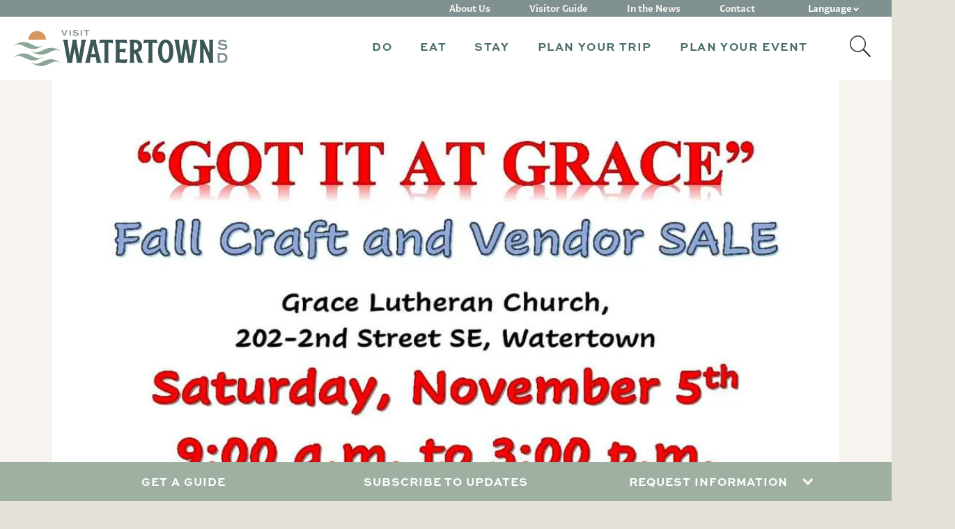

--- FILE ---
content_type: text/html; charset=UTF-8
request_url: https://visitwatertownsd.com/event/i-got-it-at-grace/
body_size: 10532
content:
<!doctype html>
<html lang="en-US">
<head>

        <!-- Google Tag Manager -->
    <script>(function(w,d,s,l,i){w[l]=w[l]||[];w[l].push({'gtm.start':
                new Date().getTime(),event:'gtm.js'});var f=d.getElementsByTagName(s)[0],
            j=d.createElement(s),dl=l!='dataLayer'?'&l='+l:'';j.async=true;j.src=
            'https://www.googletagmanager.com/gtm.js?id='+i+dl;f.parentNode.insertBefore(j,f);
        })(window,document,'script','dataLayer', 'GTM-NZ7557' );</script>
    <!-- End Google Tag Manager -->
    
    <meta charset="UTF-8">
    <meta name="viewport" content="width=device-width, initial-scale=1">
    <link rel="profile" href="https://gmpg.org/xfn/11">


          <link rel="icon" type="image/png" sizes="16x16" href="/assets/images/favicons/favicon-16x16.png">
      <link rel="icon" type="image/png" sizes="32x32" href="/assets/images/favicons/favicon-32x32.png">
      <link rel="icon" type="image/png" sizes="96x96" href="/assets/images/favicons/favicon-96x96.png">
        <link rel="apple-touch-icon" sizes="57x57" href="/assets/images/favicons/apple-icon-57x57.png">
      <link rel="apple-touch-icon" sizes="60x60" href="/assets/images/favicons/apple-icon-60x60.png">
      <link rel="apple-touch-icon" sizes="72x72" href="/assets/images/favicons/apple-icon-72x72.png">
      <link rel="apple-touch-icon" sizes="76x76" href="/assets/images/favicons/apple-icon-76x76.png">
      <link rel="apple-touch-icon" sizes="114x114" href="/assets/images/favicons/apple-icon-114x114.png">
      <link rel="apple-touch-icon" sizes="120x120" href="/assets/images/favicons/apple-icon-120x120.png">
      <link rel="apple-touch-icon" sizes="144x144" href="/assets/images/favicons/apple-icon-144x144.png">
      <link rel="apple-touch-icon" sizes="152x152" href="/assets/images/favicons/apple-icon-152x152.png">
      <link rel="apple-touch-icon" sizes="180x180" href="/assets/images/favicons/apple-icon-180x180.png">
        <link rel="icon" type="image/png" sizes="36x36" href="/assets/images/favicons/android-icon-36x36.png">
      <link rel="icon" type="image/png" sizes="48x48" href="/assets/images/favicons/android-icon-48x48.png">
      <link rel="icon" type="image/png" sizes="72x72" href="/assets/images/favicons/android-icon-72x72.png">
      <link rel="icon" type="image/png" sizes="96x96" href="/assets/images/favicons/android-icon-96x96.png">
      <link rel="icon" type="image/png" sizes="144x144" href="/assets/images/favicons/android-icon-144x144.png">
      <link rel="icon" type="image/png" sizes="192x192" href="/assets/images/favicons/android-icon-192x192.png">
        <meta name="msapplication-square70x70logo" content="/assets/images/favicons/ms-icon-70x70.png">
      <meta name="msapplication-square144x144logo" content="/assets/images/favicons/ms-icon-144x144.png">
      <meta name="msapplication-square150x150logo" content="/assets/images/favicons/ms-icon-150x150.png">
      <meta name="msapplication-square310x310logo" content="/assets/images/favicons/ms-icon-310x310.png">
      <!-- <meta name="msapplication-wide310x150logo" content="/assets/images/favicons/favicon-310x150.png"> -->

  <meta name="theme-color" content="#ffffff">
  <meta name="msapplication-TileColor" content="#ffffff" />
  <meta name="application-name" content="Visit Watertown SD" />
  
    <meta name='robots' content='index, follow, max-image-preview:large, max-snippet:-1, max-video-preview:-1' />
	<style>img:is([sizes="auto" i], [sizes^="auto," i]) { contain-intrinsic-size: 3000px 1500px }</style>
	
	<!-- This site is optimized with the Yoast SEO plugin v26.5 - https://yoast.com/wordpress/plugins/seo/ -->
	<title>I Got it at Grace - Visit Watertown SD</title>
	<meta name="description" content="Fall Craft and Vendor Fair coming soon! Wonderful Christmas gifts and you&#039;ll be supporting local small business. Caramel rolls in morning and delicious lunch &amp; snacks. Come and have fun!!" />
	<link rel="canonical" href="https://visitwatertownsd.com/event/i-got-it-at-grace/" />
	<meta property="og:locale" content="en_US" />
	<meta property="og:type" content="article" />
	<meta property="og:title" content="I Got it at Grace - Visit Watertown SD" />
	<meta property="og:description" content="Fall Craft and Vendor Fair coming soon! Wonderful Christmas gifts and you&#039;ll be supporting local small business. Caramel rolls in morning and delicious lunch &amp; snacks. Come and have fun!!" />
	<meta property="og:url" content="https://visitwatertownsd.com/event/i-got-it-at-grace/" />
	<meta property="og:site_name" content="Visit Watertown SD" />
	<meta property="article:publisher" content="https://www.facebook.com/WatertownSD" />
	<meta property="og:image" content="https://visitwatertownsd.com/wp-content/uploads/2022/06/logo-large.png" />
	<meta property="og:image:width" content="1200" />
	<meta property="og:image:height" content="568" />
	<meta property="og:image:type" content="image/png" />
	<meta name="twitter:card" content="summary_large_image" />
	<meta name="twitter:site" content="@visit_watertown" />
	<script type="application/ld+json" class="yoast-schema-graph">{"@context":"https://schema.org","@graph":[{"@type":"WebPage","@id":"https://visitwatertownsd.com/event/i-got-it-at-grace/","url":"https://visitwatertownsd.com/event/i-got-it-at-grace/","name":"I Got it at Grace - Visit Watertown SD","isPartOf":{"@id":"https://visitwatertownsd.com/#website"},"datePublished":"2022-09-23T17:23:52+00:00","description":"Fall Craft and Vendor Fair coming soon! Wonderful Christmas gifts and you'll be supporting local small business. Caramel rolls in morning and delicious lunch & snacks. Come and have fun!!","breadcrumb":{"@id":"https://visitwatertownsd.com/event/i-got-it-at-grace/#breadcrumb"},"inLanguage":"en-US","potentialAction":[{"@type":"ReadAction","target":["https://visitwatertownsd.com/event/i-got-it-at-grace/"]}]},{"@type":"BreadcrumbList","@id":"https://visitwatertownsd.com/event/i-got-it-at-grace/#breadcrumb","itemListElement":[{"@type":"ListItem","position":1,"name":"Home","item":"https://visitwatertownsd.com/"},{"@type":"ListItem","position":2,"name":"I Got it at Grace"}]},{"@type":"WebSite","@id":"https://visitwatertownsd.com/#website","url":"https://visitwatertownsd.com/","name":"Visit Watertown SD","description":"Visit Watertown","publisher":{"@id":"https://visitwatertownsd.com/#organization"},"potentialAction":[{"@type":"SearchAction","target":{"@type":"EntryPoint","urlTemplate":"https://visitwatertownsd.com/?s={search_term_string}"},"query-input":{"@type":"PropertyValueSpecification","valueRequired":true,"valueName":"search_term_string"}}],"inLanguage":"en-US"},{"@type":"Organization","@id":"https://visitwatertownsd.com/#organization","name":"Visit Watertown SD","url":"https://visitwatertownsd.com/","logo":{"@type":"ImageObject","inLanguage":"en-US","@id":"https://visitwatertownsd.com/#/schema/logo/image/","url":"https://visitwatertownsd.com/wp-content/uploads/2022/04/logo-large.svg","contentUrl":"https://visitwatertownsd.com/wp-content/uploads/2022/04/logo-large.svg","width":255,"height":120,"caption":"Visit Watertown SD"},"image":{"@id":"https://visitwatertownsd.com/#/schema/logo/image/"},"sameAs":["https://www.facebook.com/WatertownSD","https://x.com/visit_watertown"]}]}</script>
	<!-- / Yoast SEO plugin. -->


<link rel='dns-prefetch' href='//maps.googleapis.com' />
<link rel="alternate" type="application/rss+xml" title="Visit Watertown SD &raquo; Feed" href="https://visitwatertownsd.com/feed/" />
<link rel="alternate" type="application/rss+xml" title="Visit Watertown SD &raquo; Comments Feed" href="https://visitwatertownsd.com/comments/feed/" />
<link rel='stylesheet' id='wp-block-library-css' href='https://visitwatertownsd.com/wp-includes/css/dist/block-library/style.min.css?ver=4101d848dca85f674c9e3f4917ba3525' type='text/css' media='all' />
<style id='wp-block-library-theme-inline-css' type='text/css'>
.wp-block-audio :where(figcaption){color:#555;font-size:13px;text-align:center}.is-dark-theme .wp-block-audio :where(figcaption){color:#ffffffa6}.wp-block-audio{margin:0 0 1em}.wp-block-code{border:1px solid #ccc;border-radius:4px;font-family:Menlo,Consolas,monaco,monospace;padding:.8em 1em}.wp-block-embed :where(figcaption){color:#555;font-size:13px;text-align:center}.is-dark-theme .wp-block-embed :where(figcaption){color:#ffffffa6}.wp-block-embed{margin:0 0 1em}.blocks-gallery-caption{color:#555;font-size:13px;text-align:center}.is-dark-theme .blocks-gallery-caption{color:#ffffffa6}:root :where(.wp-block-image figcaption){color:#555;font-size:13px;text-align:center}.is-dark-theme :root :where(.wp-block-image figcaption){color:#ffffffa6}.wp-block-image{margin:0 0 1em}.wp-block-pullquote{border-bottom:4px solid;border-top:4px solid;color:currentColor;margin-bottom:1.75em}.wp-block-pullquote cite,.wp-block-pullquote footer,.wp-block-pullquote__citation{color:currentColor;font-size:.8125em;font-style:normal;text-transform:uppercase}.wp-block-quote{border-left:.25em solid;margin:0 0 1.75em;padding-left:1em}.wp-block-quote cite,.wp-block-quote footer{color:currentColor;font-size:.8125em;font-style:normal;position:relative}.wp-block-quote:where(.has-text-align-right){border-left:none;border-right:.25em solid;padding-left:0;padding-right:1em}.wp-block-quote:where(.has-text-align-center){border:none;padding-left:0}.wp-block-quote.is-large,.wp-block-quote.is-style-large,.wp-block-quote:where(.is-style-plain){border:none}.wp-block-search .wp-block-search__label{font-weight:700}.wp-block-search__button{border:1px solid #ccc;padding:.375em .625em}:where(.wp-block-group.has-background){padding:1.25em 2.375em}.wp-block-separator.has-css-opacity{opacity:.4}.wp-block-separator{border:none;border-bottom:2px solid;margin-left:auto;margin-right:auto}.wp-block-separator.has-alpha-channel-opacity{opacity:1}.wp-block-separator:not(.is-style-wide):not(.is-style-dots){width:100px}.wp-block-separator.has-background:not(.is-style-dots){border-bottom:none;height:1px}.wp-block-separator.has-background:not(.is-style-wide):not(.is-style-dots){height:2px}.wp-block-table{margin:0 0 1em}.wp-block-table td,.wp-block-table th{word-break:normal}.wp-block-table :where(figcaption){color:#555;font-size:13px;text-align:center}.is-dark-theme .wp-block-table :where(figcaption){color:#ffffffa6}.wp-block-video :where(figcaption){color:#555;font-size:13px;text-align:center}.is-dark-theme .wp-block-video :where(figcaption){color:#ffffffa6}.wp-block-video{margin:0 0 1em}:root :where(.wp-block-template-part.has-background){margin-bottom:0;margin-top:0;padding:1.25em 2.375em}
</style>
<style id='classic-theme-styles-inline-css' type='text/css'>
/*! This file is auto-generated */
.wp-block-button__link{color:#fff;background-color:#32373c;border-radius:9999px;box-shadow:none;text-decoration:none;padding:calc(.667em + 2px) calc(1.333em + 2px);font-size:1.125em}.wp-block-file__button{background:#32373c;color:#fff;text-decoration:none}
</style>
<style id='global-styles-inline-css' type='text/css'>
:root{--wp--preset--aspect-ratio--square: 1;--wp--preset--aspect-ratio--4-3: 4/3;--wp--preset--aspect-ratio--3-4: 3/4;--wp--preset--aspect-ratio--3-2: 3/2;--wp--preset--aspect-ratio--2-3: 2/3;--wp--preset--aspect-ratio--16-9: 16/9;--wp--preset--aspect-ratio--9-16: 9/16;--wp--preset--color--black: #000000;--wp--preset--color--cyan-bluish-gray: #abb8c3;--wp--preset--color--white: #ffffff;--wp--preset--color--pale-pink: #f78da7;--wp--preset--color--vivid-red: #cf2e2e;--wp--preset--color--luminous-vivid-orange: #ff6900;--wp--preset--color--luminous-vivid-amber: #fcb900;--wp--preset--color--light-green-cyan: #7bdcb5;--wp--preset--color--vivid-green-cyan: #00d084;--wp--preset--color--pale-cyan-blue: #8ed1fc;--wp--preset--color--vivid-cyan-blue: #0693e3;--wp--preset--color--vivid-purple: #9b51e0;--wp--preset--gradient--vivid-cyan-blue-to-vivid-purple: linear-gradient(135deg,rgba(6,147,227,1) 0%,rgb(155,81,224) 100%);--wp--preset--gradient--light-green-cyan-to-vivid-green-cyan: linear-gradient(135deg,rgb(122,220,180) 0%,rgb(0,208,130) 100%);--wp--preset--gradient--luminous-vivid-amber-to-luminous-vivid-orange: linear-gradient(135deg,rgba(252,185,0,1) 0%,rgba(255,105,0,1) 100%);--wp--preset--gradient--luminous-vivid-orange-to-vivid-red: linear-gradient(135deg,rgba(255,105,0,1) 0%,rgb(207,46,46) 100%);--wp--preset--gradient--very-light-gray-to-cyan-bluish-gray: linear-gradient(135deg,rgb(238,238,238) 0%,rgb(169,184,195) 100%);--wp--preset--gradient--cool-to-warm-spectrum: linear-gradient(135deg,rgb(74,234,220) 0%,rgb(151,120,209) 20%,rgb(207,42,186) 40%,rgb(238,44,130) 60%,rgb(251,105,98) 80%,rgb(254,248,76) 100%);--wp--preset--gradient--blush-light-purple: linear-gradient(135deg,rgb(255,206,236) 0%,rgb(152,150,240) 100%);--wp--preset--gradient--blush-bordeaux: linear-gradient(135deg,rgb(254,205,165) 0%,rgb(254,45,45) 50%,rgb(107,0,62) 100%);--wp--preset--gradient--luminous-dusk: linear-gradient(135deg,rgb(255,203,112) 0%,rgb(199,81,192) 50%,rgb(65,88,208) 100%);--wp--preset--gradient--pale-ocean: linear-gradient(135deg,rgb(255,245,203) 0%,rgb(182,227,212) 50%,rgb(51,167,181) 100%);--wp--preset--gradient--electric-grass: linear-gradient(135deg,rgb(202,248,128) 0%,rgb(113,206,126) 100%);--wp--preset--gradient--midnight: linear-gradient(135deg,rgb(2,3,129) 0%,rgb(40,116,252) 100%);--wp--preset--font-size--small: 13px;--wp--preset--font-size--medium: 20px;--wp--preset--font-size--large: 36px;--wp--preset--font-size--x-large: 42px;--wp--preset--spacing--20: 0.44rem;--wp--preset--spacing--30: 0.67rem;--wp--preset--spacing--40: 1rem;--wp--preset--spacing--50: 1.5rem;--wp--preset--spacing--60: 2.25rem;--wp--preset--spacing--70: 3.38rem;--wp--preset--spacing--80: 5.06rem;--wp--preset--shadow--natural: 6px 6px 9px rgba(0, 0, 0, 0.2);--wp--preset--shadow--deep: 12px 12px 50px rgba(0, 0, 0, 0.4);--wp--preset--shadow--sharp: 6px 6px 0px rgba(0, 0, 0, 0.2);--wp--preset--shadow--outlined: 6px 6px 0px -3px rgba(255, 255, 255, 1), 6px 6px rgba(0, 0, 0, 1);--wp--preset--shadow--crisp: 6px 6px 0px rgba(0, 0, 0, 1);}:where(.is-layout-flex){gap: 0.5em;}:where(.is-layout-grid){gap: 0.5em;}body .is-layout-flex{display: flex;}.is-layout-flex{flex-wrap: wrap;align-items: center;}.is-layout-flex > :is(*, div){margin: 0;}body .is-layout-grid{display: grid;}.is-layout-grid > :is(*, div){margin: 0;}:where(.wp-block-columns.is-layout-flex){gap: 2em;}:where(.wp-block-columns.is-layout-grid){gap: 2em;}:where(.wp-block-post-template.is-layout-flex){gap: 1.25em;}:where(.wp-block-post-template.is-layout-grid){gap: 1.25em;}.has-black-color{color: var(--wp--preset--color--black) !important;}.has-cyan-bluish-gray-color{color: var(--wp--preset--color--cyan-bluish-gray) !important;}.has-white-color{color: var(--wp--preset--color--white) !important;}.has-pale-pink-color{color: var(--wp--preset--color--pale-pink) !important;}.has-vivid-red-color{color: var(--wp--preset--color--vivid-red) !important;}.has-luminous-vivid-orange-color{color: var(--wp--preset--color--luminous-vivid-orange) !important;}.has-luminous-vivid-amber-color{color: var(--wp--preset--color--luminous-vivid-amber) !important;}.has-light-green-cyan-color{color: var(--wp--preset--color--light-green-cyan) !important;}.has-vivid-green-cyan-color{color: var(--wp--preset--color--vivid-green-cyan) !important;}.has-pale-cyan-blue-color{color: var(--wp--preset--color--pale-cyan-blue) !important;}.has-vivid-cyan-blue-color{color: var(--wp--preset--color--vivid-cyan-blue) !important;}.has-vivid-purple-color{color: var(--wp--preset--color--vivid-purple) !important;}.has-black-background-color{background-color: var(--wp--preset--color--black) !important;}.has-cyan-bluish-gray-background-color{background-color: var(--wp--preset--color--cyan-bluish-gray) !important;}.has-white-background-color{background-color: var(--wp--preset--color--white) !important;}.has-pale-pink-background-color{background-color: var(--wp--preset--color--pale-pink) !important;}.has-vivid-red-background-color{background-color: var(--wp--preset--color--vivid-red) !important;}.has-luminous-vivid-orange-background-color{background-color: var(--wp--preset--color--luminous-vivid-orange) !important;}.has-luminous-vivid-amber-background-color{background-color: var(--wp--preset--color--luminous-vivid-amber) !important;}.has-light-green-cyan-background-color{background-color: var(--wp--preset--color--light-green-cyan) !important;}.has-vivid-green-cyan-background-color{background-color: var(--wp--preset--color--vivid-green-cyan) !important;}.has-pale-cyan-blue-background-color{background-color: var(--wp--preset--color--pale-cyan-blue) !important;}.has-vivid-cyan-blue-background-color{background-color: var(--wp--preset--color--vivid-cyan-blue) !important;}.has-vivid-purple-background-color{background-color: var(--wp--preset--color--vivid-purple) !important;}.has-black-border-color{border-color: var(--wp--preset--color--black) !important;}.has-cyan-bluish-gray-border-color{border-color: var(--wp--preset--color--cyan-bluish-gray) !important;}.has-white-border-color{border-color: var(--wp--preset--color--white) !important;}.has-pale-pink-border-color{border-color: var(--wp--preset--color--pale-pink) !important;}.has-vivid-red-border-color{border-color: var(--wp--preset--color--vivid-red) !important;}.has-luminous-vivid-orange-border-color{border-color: var(--wp--preset--color--luminous-vivid-orange) !important;}.has-luminous-vivid-amber-border-color{border-color: var(--wp--preset--color--luminous-vivid-amber) !important;}.has-light-green-cyan-border-color{border-color: var(--wp--preset--color--light-green-cyan) !important;}.has-vivid-green-cyan-border-color{border-color: var(--wp--preset--color--vivid-green-cyan) !important;}.has-pale-cyan-blue-border-color{border-color: var(--wp--preset--color--pale-cyan-blue) !important;}.has-vivid-cyan-blue-border-color{border-color: var(--wp--preset--color--vivid-cyan-blue) !important;}.has-vivid-purple-border-color{border-color: var(--wp--preset--color--vivid-purple) !important;}.has-vivid-cyan-blue-to-vivid-purple-gradient-background{background: var(--wp--preset--gradient--vivid-cyan-blue-to-vivid-purple) !important;}.has-light-green-cyan-to-vivid-green-cyan-gradient-background{background: var(--wp--preset--gradient--light-green-cyan-to-vivid-green-cyan) !important;}.has-luminous-vivid-amber-to-luminous-vivid-orange-gradient-background{background: var(--wp--preset--gradient--luminous-vivid-amber-to-luminous-vivid-orange) !important;}.has-luminous-vivid-orange-to-vivid-red-gradient-background{background: var(--wp--preset--gradient--luminous-vivid-orange-to-vivid-red) !important;}.has-very-light-gray-to-cyan-bluish-gray-gradient-background{background: var(--wp--preset--gradient--very-light-gray-to-cyan-bluish-gray) !important;}.has-cool-to-warm-spectrum-gradient-background{background: var(--wp--preset--gradient--cool-to-warm-spectrum) !important;}.has-blush-light-purple-gradient-background{background: var(--wp--preset--gradient--blush-light-purple) !important;}.has-blush-bordeaux-gradient-background{background: var(--wp--preset--gradient--blush-bordeaux) !important;}.has-luminous-dusk-gradient-background{background: var(--wp--preset--gradient--luminous-dusk) !important;}.has-pale-ocean-gradient-background{background: var(--wp--preset--gradient--pale-ocean) !important;}.has-electric-grass-gradient-background{background: var(--wp--preset--gradient--electric-grass) !important;}.has-midnight-gradient-background{background: var(--wp--preset--gradient--midnight) !important;}.has-small-font-size{font-size: var(--wp--preset--font-size--small) !important;}.has-medium-font-size{font-size: var(--wp--preset--font-size--medium) !important;}.has-large-font-size{font-size: var(--wp--preset--font-size--large) !important;}.has-x-large-font-size{font-size: var(--wp--preset--font-size--x-large) !important;}
:where(.wp-block-post-template.is-layout-flex){gap: 1.25em;}:where(.wp-block-post-template.is-layout-grid){gap: 1.25em;}
:where(.wp-block-columns.is-layout-flex){gap: 2em;}:where(.wp-block-columns.is-layout-grid){gap: 2em;}
:root :where(.wp-block-pullquote){font-size: 1.5em;line-height: 1.6;}
</style>
<link rel='stylesheet' id='site-styles-css' href='https://visitwatertownsd.com/assets/css/app.css?id=2c00c6feabfc8c1dfbd6af8173d0e651' type='text/css' media='all' />
<script type="text/javascript" src="https://visitwatertownsd.com/wp-includes/js/jquery/jquery.min.js?ver=3.7.1" id="jquery-core-js"></script>
<script type="text/javascript" src="https://visitwatertownsd.com/wp-includes/js/jquery/jquery-migrate.min.js?ver=3.4.1" id="jquery-migrate-js"></script>
<link rel="https://api.w.org/" href="https://visitwatertownsd.com/wp-json/" /><link rel="alternate" title="JSON" type="application/json" href="https://visitwatertownsd.com/wp-json/wp/v2/event/5012" /><link rel="EditURI" type="application/rsd+xml" title="RSD" href="https://visitwatertownsd.com/xmlrpc.php?rsd" />
<link rel='shortlink' href='https://visitwatertownsd.com/?p=5012' />

    <link rel=“stylesheet” href=“https://use.typekit.net/vdj5chw.css”>
    <link rel="stylesheet" href="https://use.typekit.net/phh5lgz.css">

    <script>var $ = jQuery.noConflict();</script>
</head>

<body class="wp-singular event-template-default single single-event postid-5012 wp-embed-responsive wp-theme-visitwatertown">

    <!-- Google Tag Manager (noscript) -->
    <noscript><iframe src="https://www.googletagmanager.com/ns.html?id=GTM-NZ7557" height="0" width="0" style="display:none;visibility:hidden"></iframe></noscript>
    <!-- End Google Tag Manager (noscript) -->
    
<a href="#siteMain" class="visually-hidden-focusable">Skip to content</a>

<header class="site-header test" id="siteHeader" role="banner">
    <div class="main-nav">
        <div class="header-container lg-pt-23">
			<div class="site-branding">
								<a href="https://visitwatertownsd.com/" class="site-logo" aria-label="">
					<img src="/assets/images/branding/logo-horizontal.svg" alt="Visit Watertown SD">
				</a>
							</div>

			<nav class="navigation-collapse sm-mobile-updt ms-lg-auto" id="primaryNavigation">
				<ul class="navbar"><li class="dropdown nav-item lg-pos-relative parent-link"><a href="#" class="nav-link dropdown-toggle" id="mainMenu1913" role="button" aria-expanded="false"><span>Do</span></a><div class="dropdown-menu dropdown-menu-standard" aria-labelledby="mainMenu1913"><div class="container-fluid"><div class="d-lg-flex color-blue position-relative"><div class="drop-col lg-mnw-190 mr-0"><ul class="dropdown-list list-unstyled"><li><a href="https://visitwatertownsd.com/things-to-do/" class="dropdown-link" target="">Things to Do</a></li><li><a href="https://visitwatertownsd.com/things-to-do/attractions/" class="dropdown-link" target="">Attractions</a></li><li><a href="/sports" class="dropdown-link" target="">Sports & Outdoor Rec</a></li><li><a href="https://visitwatertownsd.com/things-to-do/hunting-and-fishing/" class="dropdown-link" target="">Hunting &#038; Fishing</a></li><li><a href="/shopping" class="dropdown-link" target="">Shopping</a></li><li><a href="https://visitwatertownsd.com/events/" class="dropdown-link" target="">Events</a></li></ul></div></div></div></div></li><li class="dropdown nav-item lg-pos-relative parent-link"><a href="#" class="nav-link dropdown-toggle" id="mainMenu1914" role="button" aria-expanded="false"><span>Eat</span></a><div class="dropdown-menu dropdown-menu-standard" aria-labelledby="mainMenu1914"><div class="container-fluid"><div class="d-lg-flex color-blue position-relative"><div class="drop-col lg-mnw-190 mr-0"><ul class="dropdown-list list-unstyled"><li><a href="https://visitwatertownsd.com/places-to-eat/" class="dropdown-link" target="">Places to Eat</a></li><li><a href="https://visitwatertownsd.com/places-to-eat/restaurants/" class="dropdown-link" target="">Restaurants</a></li><li><a href="https://visitwatertownsd.com/places-to-eat/bars-breweries/" class="dropdown-link" target="">Bars &#038; Breweries</a></li><li><a href="https://visitwatertownsd.com/places-to-eat/coffee-tea-sweets/" class="dropdown-link" target="">Coffee, Tea &#038; Sweets</a></li><li><a href="https://visitwatertownsd.com/places-to-eat/catering/" class="dropdown-link" target="">Catering</a></li></ul></div></div></div></div></li><li class="dropdown nav-item lg-pos-relative parent-link"><a href="#" class="nav-link dropdown-toggle" id="mainMenu81" role="button" aria-expanded="false"><span>Stay</span></a><div class="dropdown-menu dropdown-menu-standard" aria-labelledby="mainMenu81"><div class="container-fluid"><div class="d-lg-flex color-blue position-relative"><div class="drop-col lg-mnw-190 mr-0"><ul class="dropdown-list list-unstyled"><li><a href="https://visitwatertownsd.com/places-to-stay/" class="dropdown-link" target="">Places to Stay</a></li><li><a href="https://visitwatertownsd.com/places-to-stay/hotels/" class="dropdown-link" target="">Hotels</a></li><li><a href="https://visitwatertownsd.com/places-to-stay/camping/" class="dropdown-link" target="">Camping</a></li></ul></div></div></div></div></li><li class="dropdown nav-item lg-pos-relative parent-link"><a href="#" class="nav-link dropdown-toggle" id="mainMenu82" role="button" aria-expanded="false"><span>Plan Your Trip</span></a><div class="dropdown-menu dropdown-menu-standard" aria-labelledby="mainMenu82"><div class="container-fluid"><div class="d-lg-flex color-blue position-relative"><div class="drop-col lg-mnw-190 mr-0"><ul class="dropdown-list list-unstyled"><li><a href="https://visitwatertownsd.com/plan-your-visit/itineraries/" class="dropdown-link" target="">Itineraries</a></li><li><a href="https://visitwatertownsd.com/visitor-guide/" class="dropdown-link" target="">Visitor Guide</a></li><li><a href="https://visitwatertownsd.com/plan-your-visit/maps-and-transportation/" class="dropdown-link" target="">Maps and Transportation</a></li><li><a href="https://visitwatertownsd.com/watertown-regional-airport/" class="dropdown-link" target="">Fly ATY</a></li></ul></div></div></div></div></li><li class="dropdown nav-item lg-pos-relative parent-link"><a href="#" class="nav-link dropdown-toggle" id="mainMenu83" role="button" aria-expanded="false"><span>Plan Your Event</span></a><div class="dropdown-menu dropdown-menu-standard" aria-labelledby="mainMenu83"><div class="container-fluid"><div class="d-lg-flex color-blue position-relative"><div class="drop-col lg-mnw-190 mr-0"><ul class="dropdown-list list-unstyled"><li><a href="https://visitwatertownsd.com/plan-your-event/" class="dropdown-link" target="">Plan Your Event</a></li><li><a href="https://visitwatertownsd.com/plan-your-event/meeting-spaces/" class="dropdown-link" target="">Meeting Spaces</a></li><li><a href="https://visitwatertownsd.com/request-information/" class="dropdown-link" target="">Request Information</a></li><li><a href="https://visitwatertownsd.com/plan-your-event/watertown-business-improvement-district/" class="dropdown-link" target="">Event Grant Information</a></li><li><a href="https://visitwatertownsd.com/sumbit-rfp/" class="dropdown-link" target="">Submit Your RFP</a></li><li><a href="https://visitwatertownsd.com/events/submit-an-event/" class="dropdown-link" target="">Submit an Event</a></li></ul></div></div></div></div></li><li class="activate-search"><a href="#" class="d-none d-lg-block"><img src="/assets/images/icons/search-icon.svg" alt="Search Icon"></a><div class="mobile-search"><form action="https://visitwatertownsd.com/" method="get" class="form-holder"><div class="pos-holder"><input name="s" class="form-control search-icon" type="text" placeholder="search" aria-label="Search"><button type="submit" class="submit-search"><span class="visually-hidden">Submit Search</span></button></div></form></div></li></ul>
												<div class="secondary-nav color-white">
					<ul class="list-inline sm-grid">
												<li class="">
							<a href="/about">About Us</a>
						</li>
												<li class="">
							<a href="/visitor-guide">Visitor Guide</a>
						</li>
												<li class="">
							<a href="https://visitwatertownsd.com/newsroom/">In the News</a>
						</li>
												<li class="">
							<a href="/contact">Contact</a>
						</li>
												<li class="d-block d-lg-none">
							<a href="https://visitwatertownsd.com/newsletter-signup/">Subscribe to Updates</a>
						</li>
												<li class="d-block d-lg-none">
							<a href="https://visitwatertownsd.com/request-information/">Request Information</a>
						</li>
												<li class="nav-item dropdown lg-pos-relative language">
							<a href="#" class="nav-link dropdown-toggle" id="languageDropdown" role="button" aria-expanded="false"><span class="d-inline-block d-lg-none">Select </span> Language</a>
							<div class="dropdown-menu dropdown-menu-standard menu-center" aria-labelledby="languageDropdown">
								<div class="container-fluid">
									<div class="d-lg-flex color-blue position-relative">
										<div class="drop-col lg-mnw-190 mr-0">
											<ul class="dropdown-list list-unstyled">
												<li class="dropdown-item d-flex flex-column">
													<div class="gtranslate_wrapper" id="gt-wrapper-54141969"></div>												</li>
											</ul>
										</div>
									</div>
								</div>
							</div>
						</li>
					</ul>

				</div>
							</nav>
		</div>
    </div>

    <button class="navbar-toggle collapsed" id="navbarToggle" aria-expanded="false" aria-label="Toggle navigation">
        <span class="toggler-icons" role="presentation"></span>
    </button>
</header>

<main class="site-main" id="siteMain" role="main">    
    <article id="post-5012" class="post-5012 event type-event status-publish hentry event-category-craft-vendor-show event-category-family-friendly">
        <section class="bg-light-tan main-hero lg-position-relative">
            <div class="container-fluid">
                <div class="hero-image">
                    <picture>
                        <source media="(min-width: 992px)" srcset="https://visitwatertownsd.com/wp-content/uploads/2022/09/FB_IMG_1663461509245.jpg" height="1398" width="1080">
                        <source media="(min-width: 576px)" srcset="https://visitwatertownsd.com/wp-content/uploads/2022/09/FB_IMG_1663461509245.jpg" height="1284" width="992">
                        <img src="https://visitwatertownsd.com/wp-content/uploads/2022/09/FB_IMG_1663461509245.jpg" alt="" class="bg-image" height="1398" width="1080" decoding="async" loading="lazy" />
                    </picture>
                    <div class="hero-content page-header">
                        <div class="sm-swiggle show-swiggle"></div>
                    </div>
                </div>
                
    <nav class="breadcrumb-section">
        <ul class="breadcrumb color-dark-cyan">
                                                <li class="breadcrumb-item" itemscope itemtype="http://data-vocabulary.org/Breadcrumb">
                        <a href="https://visitwatertownsd.com" itemprop="url">
                            <span itemprop="title">Home</span>
                        </a>
                    </li>
                                                                <li class="breadcrumb-item" itemscope itemtype="http://data-vocabulary.org/Breadcrumb">
                        <a href="https://visitwatertownsd.com/events/" itemprop="url">
                            <span itemprop="title">Events</span>
                        </a>
                    </li>
                                                                <li class="breadcrumb-item active" itemscope itemtype="http://data-vocabulary.org/Breadcrumb">
                        <span itemprop="title">I Got it at Grace</span>
                    </li>
                                    </ul>
    </nav>
                </div>
        </section>
        <section class="split-block bg-light-tan pt-lg pb-lg">
            <div class="container-fluid">
                <div class="css-grid no-px grid-2 gap-column-40 sm-gap-row-30 grid-reverse">
                    <div>
                                                <div class="location-map">
                            <div class="marker" data-lat="44.8969537" data-lng="-97.1118609"></div>
                        </div>
                                            </div>
                    <div class="card-text">
                        <h1 class="heading-1 mb-10">I Got it at Grace</h1>
                        <h3 class="heading-3 mb-10">November 5, 2022 / 9:00AM-3:00PM</h3>
                                                <h4 class="heading-4 mb-20">Craft &amp; Vendor Show</h4>
                                                <p>Fall Craft and Vendor Fair coming soon! Giggles and Grins with gnomes and fun crafts; Jewelry by Julie; That One Place will have home decor &amp; fashion accessories; doll clothes, including clothes for American dolls by Kidd&#8217;n Around; Creative Crafts with wood burned clocks; Super Sew with sewn crafts; Elite Etching with hand-etched glass; and lots more!! Wonderful Christmas gifts and you&#8217;ll be supporting local small business. Caramel rolls in morning and delicious lunch &amp; snacks. Come and have fun!!</p>
                    </div>
                </div>
            </div>
        </section>
                <section class="bg-med-tan feature-columns detail-columns">
            <div class="container-fluid">
                <div class="css-grid grid-3 border-between">
                                        <div>
                        <div class="d-flex flex-column justify-content-center align-items-center text-center animate-square-link">
                            <div class="color-dark-cyan col-icon-pad">
                                <h6 class="heading-5">Details</h6>
                                <span><img src="/assets/images/icons/divider.svg" alt="" class="mx-auto py-10" width="18" height="1" /></span>
                                <p>Grace Lutheran Church<br />
(605) 886-5737<br />
http://www.glcwtn.org</p>
                            </div>
                        </div>
                    </div>
                                                            <div>
                        <div class="d-flex flex-column justify-content-center align-items-center text-center animate-square-link">
                            <div class="color-dark-cyan col-icon-pad">
                                <h6 class="heading-5">Cost</h6>
                                <span><img src="/assets/images/icons/divider.svg" alt="" class="mx-auto py-10" width="18" height="1" /></span>
                                No admission                            </div>
                        </div>
                    </div>
                                                                                    <div>
                        <div class="d-flex flex-column justify-content-center align-items-center text-center animate-square-link">
                            <div class="color-dark-cyan col-icon-pad">
                                <h6 class="heading-5">Organizer</h6>
                                <span><img src="/assets/images/icons/divider.svg" alt="" class="mx-auto py-10" width="18" height="1" /></span>
                                <p>
                                Darlene Bresson                                                                <br><a href="tel:6054211258">(605) 421-1258</a>
                                                                                                <br><a href="mailto:dbress20@gmail.com">dbress20@gmail.com</a>
                                                                </p>
                            </div>
                        </div>
                    </div>
                                                            </div>
            </div>
        </section>
                        <section class="bg-med-tan pb-lg">
            <div class="css-grid center-grid contain-xxl grid-1 gap-column-30 gap-30">
                <div class="btn btn-primary color-white text-center mt-20 btn-center">
                    <a href="https://visitwatertownsd.com/events/" class="text-decoration-none">Back to All Events</a>
                </div>
            </div>
        </section>
                    </article>
    <section class="sticky-footer bg-med-olive stick-3 color-white">
    <div class="container-fluid">
        <div class="select-drop">
            <div class="d-flex">
                                				<a class="dropdown-item text-uppercase " href="/visitor-guide" target="">Get A Guide</a>
                                				<a class="dropdown-item text-uppercase d-none d-lg-block" href="/newsletter-signup/" target="">Subscribe to Updates</a>
                                				<a class="dropdown-item text-uppercase d-none d-lg-block" href="/request-information/" target="">Request Information</a>
                            </div>
            <span class="chevron-rotate"><img src="/assets/images/icons/chevron-down.svg" alt=""></span>
        </div>
    </div>
</section>

</main>
<footer class="site-footer" role="contentinfo">
    <section class="bg-dark-cyan color-light-tan footer-columns">
        <div class="css-grid center-grid contain-xxl grid-3 border-between">
            <div class="content-center">
								<a href="https://visitwatertownsd.com/" aria-label="">
					<img src="/assets/images/branding/logo-large-white.svg" alt="Visit Watertown SD" class="footer-logo img-responsive">
				</a>
				                
                <ul class="list-inline social-icons">
					                    <li>
                        <a href="https://www.facebook.com/WatertownSD?fref=ts" target="_blank" aria-label="Visit our Facebook">
                            <svg id="FooterIcon_Social_Facebook" xmlns="http://www.w3.org/2000/svg" width="35" height="35" viewBox="0 0 35 35">
                                <path id="Path_146" data-name="Path 146" d="M1758,1.932V33.068A1.932,1.932,0,0,1,1756.068,35h-8.9V21.465h4.563l.683-5.3h-5.246V12.793c0-1.53.425-2.573,2.619-2.573h2.781V5.494a37.427,37.427,0,0,0-4.076-.208c-4.033,0-6.794,2.462-6.794,6.982v3.9h-4.546v5.3h4.546V35h-16.764A1.932,1.932,0,0,1,1723,33.068V1.932A1.932,1.932,0,0,1,1724.932,0h31.136A1.932,1.932,0,0,1,1758,1.932Z" transform="translate(-1723)" />
                            </svg>
                        </a>
                    </li>
										                    <li>
                        <a href="https://twitter.com/visit_watertown" target="_blank" aria-label="Visit our Twitter">
                            <svg width="35" height="35" viewBox="0 0 1200 1227" xmlns="http://www.w3.org/2000/svg">
                                <path d="M714.163 519.284L1160.89 0H1055.03L667.137 450.887L357.328 0H0L468.492 681.821L0 1226.37H105.866L515.491 750.218L842.672 1226.37H1200L714.137 519.284H714.163ZM569.165 687.828L521.697 619.934L144.011 79.6944H306.615L611.412 515.685L658.88 583.579L1055.08 1150.3H892.476L569.165 687.854V687.828Z" />
                            </svg>


                        </a>
                    </li>
										                    <li>
                        <a href="https://www.instagram.com/visitwatertownsd" target="_blank" aria-label="Visit our Instagram">
                            <svg id="FooterIcon_Social_Instagram" xmlns="http://www.w3.org/2000/svg" width="35" height="35" viewBox="0 0 35 35">
                                <path id="Path_169" data-name="Path 169" d="M21.579,7.232c4.673,0,5.226.018,7.071.1a9.684,9.684,0,0,1,3.25.6,5.795,5.795,0,0,1,3.321,3.321,9.682,9.682,0,0,1,.6,3.249c.084,1.845.1,2.4.1,7.072s-.018,5.226-.1,7.071a9.683,9.683,0,0,1-.6,3.25A5.8,5.8,0,0,1,31.9,35.221a9.686,9.686,0,0,1-3.25.6c-1.845.084-2.4.1-7.071.1s-5.226-.018-7.071-.1a9.686,9.686,0,0,1-3.25-.6A5.8,5.8,0,0,1,7.937,31.9a9.686,9.686,0,0,1-.6-3.249c-.084-1.845-.1-2.4-.1-7.072s.018-5.226.1-7.071a9.685,9.685,0,0,1,.6-3.249,5.8,5.8,0,0,1,3.321-3.321,9.683,9.683,0,0,1,3.249-.6c1.845-.084,2.4-.1,7.072-.1m0-3.153c-4.753,0-5.349.02-7.215.105A12.845,12.845,0,0,0,10.116,5,8.949,8.949,0,0,0,5,10.116a12.845,12.845,0,0,0-.813,4.248c-.085,1.866-.105,2.462-.105,7.215s.02,5.349.105,7.215A12.845,12.845,0,0,0,5,33.042a8.949,8.949,0,0,0,5.118,5.118,12.845,12.845,0,0,0,4.248.813c1.866.085,2.462.105,7.215.105s5.349-.02,7.215-.105a12.845,12.845,0,0,0,4.248-.813,8.949,8.949,0,0,0,5.118-5.118,12.845,12.845,0,0,0,.813-4.248c.085-1.867.105-2.462.105-7.215s-.02-5.349-.105-7.215a12.845,12.845,0,0,0-.813-4.248A8.949,8.949,0,0,0,33.042,5a12.845,12.845,0,0,0-4.248-.813c-1.867-.085-2.462-.105-7.215-.105Z" transform="translate(-4.079 -4.079)" />
                                <path id="Path_170" data-name="Path 170" d="M135.621,126.635a8.986,8.986,0,1,0,8.986,8.986A8.987,8.987,0,0,0,135.621,126.635Zm0,14.82a5.833,5.833,0,1,1,5.833-5.833A5.833,5.833,0,0,1,135.621,141.455Z" transform="translate(-118.122 -118.122)" />
                                <circle id="Ellipse_1" data-name="Ellipse 1" cx="2.1" cy="2.1" r="2.1" transform="translate(23.872 8.158) rotate(-45)" />
                            </svg>
                        </a>
                    </li>
										                    <li>
                        <a href="https://www.linkedin.com/company/visitwatertownsd" target="_blank" aria-label="Visit our LinkedIn">
                            <svg id="FooterIcon_Social_LinkedIn" xmlns="http://www.w3.org/2000/svg" width="35" height="35" viewBox="0 0 35 35">
                                <path id="Path_168" data-name="Path 168" d="M32.41,0H2.583A2.555,2.555,0,0,0,0,2.523V32.474A2.556,2.556,0,0,0,2.583,35H32.41A2.561,2.561,0,0,0,35,32.474V2.523A2.56,2.56,0,0,0,32.41,0ZM10.381,29.825H5.189v-16.7h5.191ZM7.786,10.838a3.01,3.01,0,1,1,3.008-3.011A3.01,3.01,0,0,1,7.786,10.838ZM29.824,29.825H24.637V21.7c0-1.938-.035-4.429-2.7-4.429-2.7,0-3.115,2.11-3.115,4.289v8.263H13.636v-16.7h4.98V15.4h.069a5.454,5.454,0,0,1,4.912-2.7c5.257,0,6.227,3.459,6.227,7.957Z" />
                            </svg>
                        </a>
                    </li>
					                </ul>
            </div>
            <div class="lg-pl-25">
				                <p class="text-16-sans-bold">Sign up for our newsletter</p>
                <a href="/newsletter-signup/" class="btn btn-primary btn-light-tan" target="">Sign Up</a>
				
                <address>
                    					<a href="https://www.google.com/maps/search/?api=1&query=1+East+Kemp+Ave.%0D%0AWatertown%2C+SD+57201" target="_blank">1 East Kemp Ave.<br />
Watertown, SD 57201</a>
                    					                    <a href="tel:6057530282">605-753-0282</a>
					                </address>


				                <ul class="list-unstyled">
					                    <li>
						<a href="/about" target="">About Us</a>
					</li>
					                    <li>
						<a href="https://visitwatertownsd.com/watertown-business-improvement-district/" target="">Watertown BID</a>
					</li>
					                    <li>
						<a href="/contact" target="">Contact Us</a>
					</li>
					                </ul>
				
            </div>
			            <div class="lg-pl-25">
                <ul class="list-unstyled footer-links">
				                    <li>
						<a href="http://www.watertownsd.us/" target="_blank">City of Watertown</a>
					</li>
				                    <li>
						<a href="https://www.humanserviceagency.org/NEPrevention/forms/WHYResourceDirectory.pdf" target="">Watertown Area Family Resource Directory</a>
					</li>
				                    <li>
						<a href="https://www.watertown.k12.sd.us/" target="_blank">Watertown School District</a>
					</li>
				                    <li>
						<a href="http://www.watertownsd.com/" target="_blank">Watertown Chamber of Commerce</a>
					</li>
				                    <li>
						<a href="https://www.watertownworks.com/" target="_blank">Watertown Development Company</a>
					</li>
				                    <li>
						<a href="http://gfp.sd.gov/" target="_blank">SD Game, Fish & Parks</a>
					</li>
				                    <li>
						<a href="http://www.sdglaciallakes.com/" target="_blank">Glacial Lakes & Prairies Tourism</a>
					</li>
				                    <li>
						<a href="https://www.travelsouthdakota.com/" target="_blank">SD Department of Tourism</a>
					</li>
				                </ul>
            </div>
			        </div>
    </section>
    <section class="bg-light-cyan color-white pb-70">
		        <div class="css-grid center-grid contain-xxl grid-1 text-center pt-8">
							<div>
					<a href="/privacy-policy" target="" class="text-14-serif-medium">Privacy Policy</a>
				</div>
			        </div>
		    </section>

</footer>
<script type="speculationrules">
{"prefetch":[{"source":"document","where":{"and":[{"href_matches":"\/*"},{"not":{"href_matches":["\/wp-*.php","\/wp-admin\/*","\/wp-content\/uploads\/*","\/wp-content\/*","\/wp-content\/plugins\/*","\/wp-content\/themes\/visitwatertown\/*","\/*\\?(.+)"]}},{"not":{"selector_matches":"a[rel~=\"nofollow\"]"}},{"not":{"selector_matches":".no-prefetch, .no-prefetch a"}}]},"eagerness":"conservative"}]}
</script>
<script type="text/javascript" id="site-scripts-js-extra">
/* <![CDATA[ */
var ajax_global = {"url":"https:\/\/visitwatertownsd.com\/wp-admin\/admin-ajax.php","nonce":"2255c6145f"};
/* ]]> */
</script>
<script type="text/javascript" src="https://visitwatertownsd.com/assets/js/app.js?id=148075bd5fbf59610d5c747c3497d2a5" id="site-scripts-js"></script>
<script type="text/javascript" src="https://maps.googleapis.com/maps/api/js?key=AIzaSyAzI2JS8BpSDAgD3iUsadPcFELLU95mh8c" id="google-maps-js"></script>
<script type="text/javascript" id="gt_widget_script_54141969-js-before">
/* <![CDATA[ */
window.gtranslateSettings = /* document.write */ window.gtranslateSettings || {};window.gtranslateSettings['54141969'] = {"default_language":"en","languages":["en","es"],"url_structure":"none","wrapper_selector":"#gt-wrapper-54141969","horizontal_position":"inline","flags_location":"\/wp-content\/plugins\/gtranslate\/flags\/"};
/* ]]> */
</script><script src="https://visitwatertownsd.com/wp-content/plugins/gtranslate/js/ln.js?ver=4101d848dca85f674c9e3f4917ba3525" data-no-optimize="1" data-no-minify="1" data-gt-orig-url="/event/i-got-it-at-grace/" data-gt-orig-domain="visitwatertownsd.com" data-gt-widget-id="54141969" defer></script></body>
</html>


--- FILE ---
content_type: image/svg+xml
request_url: https://visitwatertownsd.com/assets/images/icons/divider.svg
body_size: 74
content:
<svg xmlns="http://www.w3.org/2000/svg" width="18" height="1" viewBox="0 0 18 1">
  <rect id="Rectangle_158" data-name="Rectangle 158" width="18" height="1" fill="#3c5757"/>
</svg>


--- FILE ---
content_type: image/svg+xml
request_url: https://visitwatertownsd.com/assets/images/icons/swiggles.svg
body_size: 4117
content:
<svg height="118.104" viewBox="0 0 450.07 118.104" width="450.07" xmlns="http://www.w3.org/2000/svg"><g fill="#7f9191" transform="translate(-821.461 -31.882)"><path d="m821.794 45.2c32.117-22.2 53.145-11.924 71.7-2.855 14.013 6.847 26.118 12.763 40.316 2.968a.17.17 0 0 0 .034-.022.77.77 0 0 1 .876 1.267l-.026.019c-14.107 9.746-26.071 13.165-36.626 13.165-13.255 0-24.294-5.392-34.565-10.41-14.136-6.906-26.346-12.872-40.816-2.876l-.021.012a.77.77 0 0 1 -.876-1.267"/><path d="m886.861 45.2c32.117-22.2 53.145-11.924 71.7-2.855 14.015 6.847 26.118 12.763 40.318 2.968a.171.171 0 0 0 .035-.022.77.77 0 0 1 .876 1.267l-.026.019c-14.108 9.746-26.072 13.165-36.626 13.165-13.255 0-24.294-5.392-34.567-10.41-14.134-6.906-26.346-12.872-40.814-2.876l-.021.012a.77.77 0 0 1 -.876-1.267" transform="translate(47.128)"/><path d="m951.916 45.2c32.115-22.2 53.143-11.924 71.7-2.855 14.017 6.847 26.118 12.763 40.318 2.968a.171.171 0 0 0 .035-.022.77.77 0 0 1 .876 1.267l-.026.019c-14.108 9.746-26.071 13.165-36.624 13.165-13.255 0-24.3-5.392-34.569-10.41-14.134-6.906-26.346-12.872-40.814-2.876l-.019.012a.77.77 0 1 1 -.876-1.267" transform="translate(94.247)"/><path d="m1016.931 45.2c32.117-22.2 53.145-11.924 71.7-2.855 14.015 6.847 26.12 12.763 40.318 2.968a.226.226 0 0 0 .035-.022.77.77 0 0 1 .876 1.267l-.028.019c-14.1 9.746-26.07 13.165-36.624 13.165-13.255 0-24.294-5.392-34.567-10.41-14.134-6.906-26.344-12.872-40.814-2.876l-.021.012a.77.77 0 0 1 -.876-1.267" transform="translate(141.338)"/><path d="m821.794 71.365c32.117-22.2 53.145-11.924 71.7-2.855 14.013 6.847 26.118 12.763 40.316 2.968a.17.17 0 0 0 .034-.022.77.77 0 0 1 .876 1.267l-.026.019c-14.103 9.745-26.068 13.158-36.622 13.158-13.255 0-24.294-5.39-34.565-10.408-14.136-6.906-26.346-12.874-40.816-2.876l-.021.01a.77.77 0 0 1 -.876-1.266" transform="translate(0 18.955)"/><path d="m886.861 71.365c32.117-22.2 53.145-11.924 71.7-2.855 14.015 6.847 26.118 12.763 40.318 2.968a.171.171 0 0 0 .035-.022.77.77 0 0 1 .876 1.267l-.026.019c-14.108 9.745-26.071 13.158-36.625 13.158-13.255 0-24.294-5.39-34.567-10.408-14.134-6.906-26.346-12.874-40.814-2.876l-.021.01a.77.77 0 0 1 -.876-1.266" transform="translate(47.128 18.955)"/><path d="m951.916 71.365c32.115-22.2 53.143-11.924 71.7-2.855 14.017 6.847 26.118 12.763 40.318 2.968a.171.171 0 0 0 .035-.022.77.77 0 0 1 .876 1.267l-.026.019c-14.108 9.746-26.071 13.163-36.624 13.163-13.255 0-24.3-5.39-34.569-10.408-14.134-6.906-26.346-12.874-40.814-2.876l-.019.01a.77.77 0 1 1 -.876-1.266" transform="translate(94.247 18.955)"/><path d="m1016.931 71.365c32.117-22.2 53.145-11.924 71.7-2.855 14.015 6.847 26.12 12.763 40.318 2.968a.225.225 0 0 0 .035-.022.77.77 0 0 1 .876 1.267l-.028.019c-14.1 9.746-26.07 13.163-36.624 13.163-13.255 0-24.294-5.39-34.567-10.408-14.134-6.906-26.344-12.874-40.814-2.876l-.021.01a.77.77 0 0 1 -.876-1.266" transform="translate(141.338 18.955)"/><path d="m821.794 97.535c32.117-22.2 53.145-11.924 71.7-2.855 14.013 6.847 26.118 12.763 40.316 2.968l.034-.021a.77.77 0 1 1 .876 1.266l-.026.019c-14.107 9.746-26.071 13.165-36.626 13.165-13.255 0-24.294-5.392-34.565-10.41-14.136-6.906-26.346-12.872-40.816-2.876l-.021.012a.77.77 0 0 1 -.876-1.267" transform="translate(0 37.91)"/><path d="m886.861 97.535c32.117-22.2 53.145-11.924 71.7-2.855 14.015 6.847 26.118 12.763 40.318 2.968l.035-.021a.77.77 0 0 1 .876 1.266l-.026.019c-14.108 9.746-26.072 13.165-36.626 13.165-13.255 0-24.294-5.392-34.567-10.41-14.134-6.906-26.346-12.872-40.814-2.876l-.021.012a.77.77 0 0 1 -.876-1.267" transform="translate(47.128 37.91)"/><path d="m951.916 97.535c32.115-22.2 53.143-11.924 71.7-2.855 14.017 6.847 26.118 12.763 40.318 2.968l.035-.021a.77.77 0 0 1 .876 1.266l-.026.019c-14.108 9.746-26.071 13.165-36.624 13.165-13.255 0-24.3-5.392-34.569-10.41-14.134-6.906-26.346-12.872-40.814-2.876l-.019.012a.77.77 0 1 1 -.876-1.267" transform="translate(94.247 37.91)"/><path d="m1016.931 97.535c32.117-22.2 53.145-11.924 71.7-2.855 14.015 6.847 26.12 12.763 40.318 2.968l.035-.021a.77.77 0 0 1 .876 1.266l-.028.019c-14.1 9.746-26.07 13.165-36.624 13.165-13.255 0-24.294-5.392-34.567-10.41-14.134-6.906-26.344-12.872-40.814-2.876l-.021.012a.77.77 0 0 1 -.876-1.267" transform="translate(141.338 37.91)"/></g></svg>